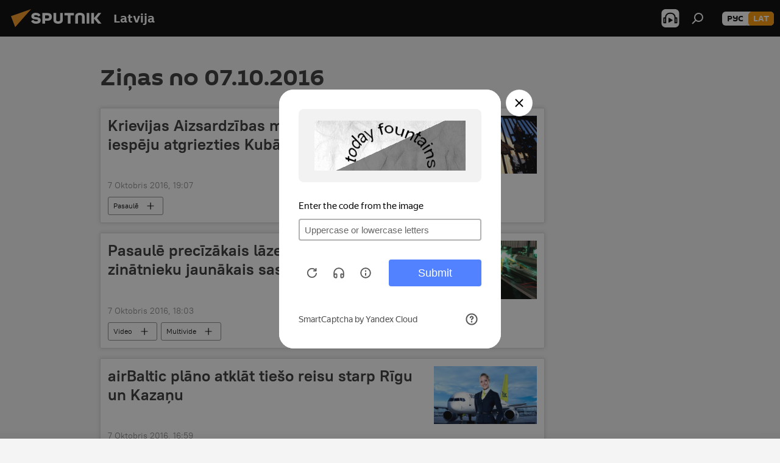

--- FILE ---
content_type: text/html; charset=utf-8
request_url: https://sputniknewslv.com/20161007/
body_size: 17851
content:
<!DOCTYPE html><html lang="lv" data-lang="lav" data-charset="" dir="ltr"><head prefix="og: http://ogp.me/ns# fb: http://ogp.me/ns/fb# article: http://ogp.me/ns/article#"><title>Ziņu un pasaules galveno notikumu arhīvs 07.10.2016 - Sputnik Latvija</title><meta name="description" content="Galveno ziņu arhīvs 07.10.2016: Krievijas Aizsardzības ministrija apsver iespēju atgriezties Kubā un Vjetnamā, Pasaulē precīzākais lāzers: Krievijas zinātnieku jaunākais sasniegums"><meta name="keywords" content="Ziņas no 07.10.2016, Galvenās ziņas pa 07.10.2016"><meta http-equiv="X-UA-Compatible" content="IE=edge,chrome=1"><meta http-equiv="Content-Type" content="text/html; charset=utf-8"><meta name="robots" content="index, follow, max-image-preview:large"><meta name="viewport" content="width=device-width, initial-scale=1.0, maximum-scale=1.0, user-scalable=yes"><meta name="HandheldFriendly" content="true"><meta name="MobileOptimzied" content="width"><meta name="referrer" content="always"><meta name="format-detection" content="telephone=no"><meta name="format-detection" content="address=no"><link rel="alternate" type="application/rss+xml" href="https://sputniknewslv.com/export/rss2/archive/index.xml"><link rel="canonical" href="https://sputniknewslv.com/20161007/"><link rel="preconnect" href="https://cdnq1.img.sputniknewslv.com/images/"><link rel="dns-prefetch" href="https://cdnq1.img.sputniknewslv.com/images/"><link rel="alternate" hreflang="lv" href="https://sputniknewslv.com/20161007/"><link rel="alternate" hreflang="x-default" href="https://sputniknewslv.com/20161007/"><link rel="apple-touch-icon" sizes="57x57" href="https://cdnq1.img.sputniknewslv.com/i/favicon/favicon-57x57.png"><link rel="apple-touch-icon" sizes="60x60" href="https://cdnq1.img.sputniknewslv.com/i/favicon/favicon-60x60.png"><link rel="apple-touch-icon" sizes="72x72" href="https://cdnq1.img.sputniknewslv.com/i/favicon/favicon-72x72.png"><link rel="apple-touch-icon" sizes="76x76" href="https://cdnq1.img.sputniknewslv.com/i/favicon/favicon-76x76.png"><link rel="apple-touch-icon" sizes="114x114" href="https://cdnq1.img.sputniknewslv.com/i/favicon/favicon-114x114.png"><link rel="apple-touch-icon" sizes="120x120" href="https://cdnq1.img.sputniknewslv.com/i/favicon/favicon-120x120.png"><link rel="apple-touch-icon" sizes="144x144" href="https://cdnq1.img.sputniknewslv.com/i/favicon/favicon-144x144.png"><link rel="apple-touch-icon" sizes="152x152" href="https://cdnq1.img.sputniknewslv.com/i/favicon/favicon-152x152.png"><link rel="apple-touch-icon" sizes="180x180" href="https://cdnq1.img.sputniknewslv.com/i/favicon/favicon-180x180.png"><link rel="icon" type="image/png" sizes="192x192" href="https://cdnq1.img.sputniknewslv.com/i/favicon/favicon-192x192.png"><link rel="icon" type="image/png" sizes="32x32" href="https://cdnq1.img.sputniknewslv.com/i/favicon/favicon-32x32.png"><link rel="icon" type="image/png" sizes="96x96" href="https://cdnq1.img.sputniknewslv.com/i/favicon/favicon-96x96.png"><link rel="icon" type="image/png" sizes="16x16" href="https://cdnq1.img.sputniknewslv.com/i/favicon/favicon-16x16.png"><link rel="manifest" href="/project_data/manifest.json?4"><meta name="msapplication-TileColor" content="#F4F4F4"><meta name="msapplication-TileImage" content="https://cdnq1.img.sputniknewslv.com/i/favicon/favicon-144x144.png"><meta name="theme-color" content="#F4F4F4"><link rel="shortcut icon" href="https://cdnq1.img.sputniknewslv.com/i/favicon/favicon.ico"><meta property="fb:app_id" content="1086963191372925"><meta property="fb:pages" content="1102926946451537"><meta name="analytics:lang" content="lav"><meta name="analytics:title" content="Ziņu un pasaules galveno notikumu arhīvs 07.10.2016 - Sputnik Latvija"><meta name="analytics:keyw" content=""><meta name="analytics:rubric" content=""><meta name="analytics:tags" content=""><meta name="analytics:site_domain" content="sputniknewslv.com"><meta property="og:url" content="https://sputniknewslv.com/20161007/"><meta property="og:title" content="Ziņu un galveno notikumu arhīvs par 07.10.2016"><meta property="og:description" content="Galvenās ziņas par 07.10.2016: Krievijas Aizsardzības ministrija apsver iespēju atgriezties Kubā un Vjetnamā, Pasaulē precīzākais lāzers: Krievijas zinātnieku jaunākais sasniegums"><meta property="og:type" content="website"><meta property="og:site_name" content="Sputnik Latvija"><meta property="og:locale" content="lv_LV"><meta property="og:image" content="https://cdnq1.img.sputniknewslv.com/i/logo/logo-social.png"><meta property="og:image:width" content="2072"><meta name="relap-image" content="https://cdnq1.img.sputniknewslv.com/i/logo/logo-social.png"><meta name="twitter:card" content="summary_large_image"><meta name="twitter:image" content="https://cdnq1.img.sputniknewslv.com/i/logo/logo-social.png"><meta property="fb:pages" content="1102926946451537"><link rel="preload" as="style" onload="this.onload=null;this.rel='stylesheet'" type="text/css" href="https://cdnq1.img.sputniknewslv.com/css/libs/fonts.min.css?911eb65935"><link rel="stylesheet" type="text/css" href="https://cdnq1.img.sputniknewslv.com/css/common.min.css?9149894256"><link rel="stylesheet" type="text/css" href="https://cdnq1.img.sputniknewslv.com/css/rubric.min.css?99e3d9001"><script src="https://cdnq1.img.sputniknewslv.com/min/js/dist/head.js?9c9052ef3"></script>
            
                <script type="text/javascript">
                    var _iub = _iub || [];
                    _iub.csConfiguration = {
                        "invalidateConsentWithoutLog":true,
                        "cookiePolicyInOtherWindow":true,
                        "reloadOnConsent":true,
                        "consentOnContinuedBrowsing":false,
                        "perPurposeConsent":true,
                        "purposes":"1,3,4,5",
                        "enableTcf":true,
                        "googleAdditionalConsentMode":true,
                        "lang":"ru",
                        "siteId":2350187,
                        "localConsentDomain": "lv.sputniknews.ru",
                        "floatingPreferencesButtonDisplay":false,
                        "cookiePolicyId":32396585,
                        "banner":{
                            "brandBackgroundColor":"#ff9600",
                            "brandTextColor":"#ffffff",
                            "acceptButtonDisplay":true,
                            "customizeButtonDisplay":true,
                            "acceptButtonColor":"#010000",
                            "acceptButtonCaptionColor":"#ffffff",
                            "customizeButtonColor":"#ffffff",
                            "customizeButtonCaptionColor":"#4e4e4e",
                            "rejectButtonColor":"#0073CE",
                            "rejectButtonCaptionColor":"white",
                            "closeButtonDisplay":false,
                            "position":"float-top-center",
                            "textColor":"#010000",
                            "backgroundColor":"#ff9600",
                            "explicitWithdrawal":true,
                            "acceptButtonCaption": "Принять и закрыть"
                        }
                    };
                </script>
                <script type="text/javascript" src="//cdn.iubenda.com/cs/tcf/stub-v2.js"></script>
                <script type="text/javascript" src="//cdn.iubenda.com/cs/iubenda_cs.js" charset="UTF-8" async></script>

            
        <script data-iub-purposes="1">var _paq = _paq || []; (function() {var stackDomain = window.location.hostname.split('.').reverse();var domain = stackDomain[1] + '.' + stackDomain[0];_paq.push(['setCDNMask', new RegExp('cdn(\\w+).img.'+domain)]); _paq.push(['setSiteId', 'sputnik_lv']); _paq.push(['trackPageView']); _paq.push(['enableLinkTracking']); var d=document, g=d.createElement('script'), s=d.getElementsByTagName('script')[0]; g.type='text/javascript'; g.defer=true; g.async=true; g.src='//a.sputniknews.com/js/sputnik.js'; s.parentNode.insertBefore(g,s); } )();</script><script type="text/javascript" src="https://cdnq1.img.sputniknewslv.com/min/js/libs/banners/adfx.loader.bind.js?98d724fe2"></script><script>
                (window.yaContextCb = window.yaContextCb || []).push(() => {
                    replaceOriginalAdFoxMethods();
                    window.Ya.adfoxCode.hbCallbacks = window.Ya.adfoxCode.hbCallbacks || [];
                })
            </script></head><body id="body" data-ab="a" data-emoji="0" class="site_lv m-page-archive_for_date "><div class="schema_org" itemscope="itemscope" itemtype="https://schema.org/WebSite"><meta itemprop="name" content="Sputnik Latvija"><meta itemprop="alternateName" content="Sputnik Latvija"><meta itemprop="description" content="Operatīvi un patiesi par notikumiem valstī un pasaulē"><a itemprop="url" href="https://sputniknewslv.com" title="Sputnik Latvija"> </a><meta itemprop="image" content="https://sputniknewslv.com/i/logo/logo.png"></div><div class="schema_org" itemscope="itemscope" itemtype="http://schema.org/WebPage"><a itemprop="url" href="https://sputniknewslv.com/20161007/" title="Ziņu un pasaules galveno notikumu arhīvs 07.10.2016 - Sputnik Latvija"> </a><meta itemprop="mainEntityOfPage" content="https://sputniknewslv.com/20161007/"><meta itemprop="name" content="Ziņu un pasaules galveno notikumu arhīvs 07.10.2016 - Sputnik Latvija"><meta itemprop="headline" content="Ziņu un pasaules galveno notikumu arhīvs 07.10.2016 - Sputnik Latvija"><meta itemprop="description" content="Galveno ziņu arhīvs 07.10.2016: Krievijas Aizsardzības ministrija apsver iespēju atgriezties Kubā un Vjetnamā, Pasaulē precīzākais lāzers: Krievijas zinātnieku jaunākais sasniegums"><meta itemprop="genre" content="Ziņas"><meta itemprop="keywords" content="Ziņas no 07.10.2016, Galvenās ziņas pa 07.10.2016"></div><ul class="schema_org" itemscope="itemscope" itemtype="http://schema.org/BreadcrumbList"><li itemprop="itemListElement" itemscope="itemscope" itemtype="http://schema.org/ListItem"><meta itemprop="name" content="Sputnik Latvija"><meta itemprop="position" content="1"><meta itemprop="item" content="https://sputniknewslv.com"><a itemprop="url" href="https://sputniknewslv.com" title="Sputnik Latvija"> </a></li><li itemprop="itemListElement" itemscope="itemscope" itemtype="http://schema.org/ListItem"><meta itemprop="name" content="Ziņu arhīvs"><meta itemprop="position" content="2"><meta itemprop="item" content="https://sputniknewslv.com/20161007/"><a itemprop="url" href="https://sputniknewslv.com/20161007/" title="Ziņu arhīvs"> </a></li></ul><div class="page" id="page"><div id="alerts"><script type="text/template" id="alertAfterRegisterTemplate">
                    
                        <div class="auth-alert m-hidden" id="alertAfterRegister">
                            <div class="auth-alert__text">
                                <%- data.success_title %> <br />
                                <%- data.success_email_1 %>
                                <span class="m-email"></span>
                                <%- data.success_email_2 %>
                            </div>
                            <div class="auth-alert__btn">
                                <button class="form__btn m-min m-black confirmEmail">
                                    <%- data.send %>
                                </button>
                            </div>
                        </div>
                    
                </script><script type="text/template" id="alertAfterRegisterNotifyTemplate">
                    
                        <div class="auth-alert" id="alertAfterRegisterNotify">
                            <div class="auth-alert__text">
                                <%- data.golink_1 %>
                                <span class="m-email">
                                    <%- user.mail %>
                                </span>
                                <%- data.golink_2 %>
                            </div>
                            <% if (user.registerConfirmCount <= 2 ) {%>
                                <div class="auth-alert__btn">
                                    <button class="form__btn m-min m-black confirmEmail">
                                        <%- data.send %>
                                    </button>
                                </div>
                            <% } %>
                        </div>
                    
                </script></div><div class="anchor" id="anchor"><div class="header " id="header"><div class="m-relative"><div class="container m-header"><div class="header__wrap"><div class="header__name"><div class="header__logo"><a href="/" title="Sputnik Latvija"><svg xmlns="http://www.w3.org/2000/svg" width="176" height="44" viewBox="0 0 176 44" fill="none"><path class="chunk_1" fill-rule="evenodd" clip-rule="evenodd" d="M45.8073 18.3817C45.8073 19.5397 47.1661 19.8409 49.3281 20.0417C54.1074 20.4946 56.8251 21.9539 56.8461 25.3743C56.8461 28.7457 54.2802 30.9568 48.9989 30.9568C44.773 30.9568 42.1067 29.1496 41 26.5814L44.4695 24.5688C45.3754 25.9277 46.5334 27.0343 49.4005 27.0343C51.3127 27.0343 52.319 26.4296 52.319 25.5751C52.319 24.5665 51.6139 24.2163 48.3942 23.866C43.7037 23.3617 41.3899 22.0029 41.3899 18.5824C41.3899 15.9675 43.3511 13 48.9359 13C52.9611 13 55.6274 14.8095 56.4305 17.1746L53.1105 19.1358C53.0877 19.1012 53.0646 19.0657 53.041 19.0295C52.4828 18.1733 51.6672 16.9224 48.6744 16.9224C46.914 16.9224 45.8073 17.4758 45.8073 18.3817ZM67.4834 13.3526H59.5918V30.707H64.0279V26.0794H67.4484C72.1179 26.0794 75.0948 24.319 75.0948 19.6401C75.0854 15.3138 72.6199 13.3526 67.4834 13.3526ZM67.4834 22.206H64.0186V17.226H67.4834C69.8975 17.226 70.654 18.0291 70.654 19.6891C70.6587 21.6527 69.6524 22.206 67.4834 22.206ZM88.6994 24.7206C88.6994 26.2289 87.4924 27.0857 85.3794 27.0857C83.3178 27.0857 82.1597 26.2289 82.1597 24.7206V13.3526H77.7236V25.0264C77.7236 28.6477 80.7425 30.9615 85.4704 30.9615C89.9999 30.9615 93.1168 28.8601 93.1168 25.0264V13.3526H88.6808L88.6994 24.7206ZM136.583 13.3526H132.159V30.7023H136.583V13.3526ZM156.097 13.3526L149.215 21.9235L156.45 30.707H151.066L144.276 22.4559V30.707H139.85V13.3526H144.276V21.8021L151.066 13.3526H156.097ZM95.6874 17.226H101.221V30.707H105.648V17.226H111.181V13.3526H95.6874V17.226ZM113.49 18.7342C113.49 15.2134 116.458 13 121.085 13C125.715 13 128.888 15.0616 128.902 18.7342V30.707H124.466V18.935C124.466 17.6789 123.259 16.8734 121.146 16.8734C119.094 16.8734 117.926 17.6789 117.926 18.935V30.707H113.49V18.7342Z" fill="white"></path><path class="chunk_2" d="M41 7L14.8979 36.5862L8 18.431L41 7Z" fill="#F8961D"></path></svg></a></div><div class="header__project"><span class="header__project-title">Latvija</span></div></div><div class="header__controls" data-nosnippet=""><div class="share m-header" data-id="" data-url="https://sputniknewslv.com" data-title=""></div><div class="header__menu"><span class="header__menu-item header__menu-item-radioButton" id="radioButton" data-stream="https://nfw.ria.ru/flv/audio.aspx?ID=68862011&amp;type=mp3"><svg class="svg-icon"><use xmlns:xlink="http://www.w3.org/1999/xlink" xlink:href="/i/sprites/package/inline.svg?63#radio2"></use></svg></span><span class="header__menu-item" data-modal-open="search"><svg class="svg-icon"><use xmlns:xlink="http://www.w3.org/1999/xlink" xlink:href="/i/sprites/package/inline.svg?63#search"></use></svg></span></div><div class="switcher m-double"><div class="switcher__label"><span class="switcher__title">lat</span><span class="switcher__icon"><svg class="svg-icon"><use xmlns:xlink="http://www.w3.org/1999/xlink" xlink:href="/i/sprites/package/inline.svg?63#arrowDown"></use></svg></span></div><div class="switcher__dropdown"><div translate="no" class="notranslate"><div class="switcher__list"><a href="https://lv.sputniknews.ru/" class="switcher__link"><span class="switcher__project">Sputnik Латвия</span><span class="switcher__abbr" data-abbr="рус">рус</span></a><a href="https://sputniknewslv.com/" class="switcher__link m-selected"><span class="switcher__project">Sputnik Latvija</span><span class="switcher__abbr" data-abbr="lat">lat</span><i class="switcher__accept"><svg class="svg-icon"><use xmlns:xlink="http://www.w3.org/1999/xlink" xlink:href="/i/sprites/package/inline.svg?63#ok"></use></svg></i></a></div></div></div></div></div></div></div></div></div></div><script>var GLOBAL = GLOBAL || {}; GLOBAL.translate = {}; GLOBAL.rtl = 0; GLOBAL.lang = "lav"; GLOBAL.design = "lv"; GLOBAL.charset = ""; GLOBAL.project = "sputnik_lv"; GLOBAL.htmlCache = 1; GLOBAL.translate.search = {}; GLOBAL.translate.search.notFound = "Nav atrasts"; GLOBAL.translate.search.stringLenght = "Meklēšanai ievadiet vairāk burtu"; GLOBAL.www = "https://sputniknewslv.com"; GLOBAL.seo = {}; GLOBAL.seo.title = ""; GLOBAL.seo.keywords = ""; GLOBAL.seo.description = ""; GLOBAL.sock = {}; GLOBAL.sock.server = "https://cm.sputniknews.com/chat"; GLOBAL.sock.lang = "lav"; GLOBAL.sock.project = "sputnik_lv"; GLOBAL.social = {}; GLOBAL.social.fbID = "1086963191372925"; GLOBAL.share = [ { name: 'twitter', mobile: false },{ name: 'odnoklassniki', mobile: false },{ name: 'whatsapp', mobile: false },{ name: 'messenger', mobile: true },{ name: 'viber', mobile: true } ]; GLOBAL.csrf_token = ''; GLOBAL.search = {}; GLOBAL.auth = {}; GLOBAL.auth.status = 'error'; GLOBAL.auth.provider = ''; GLOBAL.auth.twitter = '/id/twitter/request/'; GLOBAL.auth.facebook = '/id/facebook/request/'; GLOBAL.auth.vkontakte = '/id/vkontakte/request/'; GLOBAL.auth.google = '/id/google/request/'; GLOBAL.auth.ok = '/id/ok/request/'; GLOBAL.auth.apple = '/id/apple/request/'; GLOBAL.auth.moderator = ''; GLOBAL.user = {}; GLOBAL.user.id = ""; GLOBAL.user.emailActive = ""; GLOBAL.user.registerConfirmCount = 0; GLOBAL.chat = GLOBAL.chat || {}; GLOBAL.chat.show = !!1; GLOBAL.locale = {"convertDate":{"yesterday":"Vakar","hours":{"nominative":"%{s} \u043c\u0438\u043d\u0443\u0442\u0443 \u043d\u0430\u0437\u0430\u0434","genitive":"%{s} \u043c\u0438\u043d\u0443\u0442\u044b \u043d\u0430\u0437\u0430\u0434"},"minutes":{"nominative":"%{s} \u0447\u0430\u0441 \u043d\u0430\u0437\u0430\u0434","genitive":"%{s} \u0447\u0430\u0441\u0430 \u043d\u0430\u0437\u0430\u0434"}},"js_templates":{"unread":"Neizlas\u012btie","you":"J\u016bs","author":"autors","report":"S\u016bdz\u0113ties","reply":"Atbild\u0113t","block":"Blo\u0137\u0113t","remove":"Dz\u0113st","closeall":"Aizv\u0113rt visu","notifications":"Pazi\u0146ojumi","disable_twelve":"Atsl\u0113gt uz 12 stund\u0101m","new_message":"Jauna inform\u0101cija no https:\/\/sputniknewslv.com","acc_block":"Vietnes administrators blo\u0137\u0113jis J\u016bsu kontu","acc_unblock":[],"you_subscribe_1":"J\u016bs pieteic\u0101ties t\u0113mai ","you_subscribe_2":". Savus abonementus j\u016bs varat kontrol\u0113t sav\u0101 kabinet\u0101","you_received_warning_1":"J\u016bs sa\u0146\u0113m\u0101t ","you_received_warning_2":"-\u0435 br\u012bdin\u0101jumu. Izturieties ar cie\u0146u pret citiem dal\u012bbniekiem un nep\u0101rk\u0101piet koment\u0113\u0161anas noteikumus. P\u0113c tre\u0161\u0101 br\u012bdin\u0101juma j\u016bs tiksiet blo\u0137\u0113ts uz 12 stund\u0101m.","block_time":"Blo\u0137\u0113\u0161anas termi\u0146\u0161: ","hours":" stundas","forever":"uz visiem laikiem","feedback":"Sazin\u0101ties","my_subscriptions":"Mani abonementi","rules":"Materi\u0101lu koment\u0113\u0161anas noteikumi","chat":"T\u0113rz\u0113tava: ","chat_new_messages":"Jauni pazi\u0146ojumi t\u0113rz\u0113tav\u0101","chat_moder_remove_1":"J\u016bsu pazi\u0146ojumu ","chat_moder_remove_2":" nodz\u0113sis administrators ","chat_close_time_1":"T\u0113rz\u0113tav\u0101 neviens nav rakst\u012bjis vair\u0101k nek\u0101 12 stundas, t\u0101 tiks sl\u0113gta p\u0113c ","chat_close_time_2":" stund\u0101m","chat_new_emoji_1":" jaunas reakcijas p\u0113c j\u016bsu pazi\u0146ojuma ","chat_new_emoji_2":[" "],"chat_message_reply_1":"Uz j\u016bsu koment\u0101ru ","chat_message_reply_2":" atbild\u0113jis lietot\u0101js","emoji_1":"Pat\u012bk","emoji_2":"Ha-ha","emoji_3":"P\u0101rsteidzo\u0161i","emoji_4":"Skumji","emoji_5":"Kaitino\u0161i","emoji_6":"Nepat\u012bk","site_subscribe_podcast":{"success":"Paldies, j\u016bs esat abon\u0113jis bi\u013cetenu! Sav\u0101 person\u012bgaj\u0101 kabinet\u0101 j\u016bs varat regul\u0113t iestat\u012bjumus vai atcelt abonementu","subscribed":"J\u016bs jau esat abon\u0113jis \u0161o bi\u013cetenu","error":"Notikusi neparedz\u0113ta k\u013c\u016bme. L\u016bdzu, pam\u0113\u0123iniet v\u0113lreiz v\u0113l\u0101k"}},"smartcaptcha":{"site_key":"ysc1_Zf0zfLRI3tRHYHJpbX6EjjBcG1AhG9LV0dmZQfJu8ba04c1b"}}; GLOBAL = {...GLOBAL, ...{"subscribe":{"@attributes":{"ratio":"0.2"},"email":"Ievadiet e-pasta adresi","button":"Pieteikties","send":"Paldies, jums nos\u016bt\u012bta v\u0113stule ar saiti abonementa apstiprin\u0101\u0161anai","subscribe":"Paldies, j\u016bs esat abon\u0113jis bi\u013cetenu! Sav\u0101 person\u012bgaj\u0101 kabinet\u0101 j\u016bs varat regul\u0113t iestat\u012bjumus vai atcelt abonementu","confirm":"J\u016bs jau esat abon\u0113jis \u0161o bi\u013cetenu","registration":{"@attributes":{"button":"Re\u0123istr\u0113ties","ratio":"0.1"}},"social":{"@attributes":{"count":"3","ratio":"0.7"},"comment":[],"item":[{"@attributes":{"type":"ok","title":"odnoklassniki","url":"https:\/\/ok.ru\/group\/54054478545018","ratio":""}},{"@attributes":{"type":"tg","title":"telegram","url":"https:\/\/t.me\/sputniklive","ratio":""}}]}}}}; GLOBAL.js = {}; GLOBAL.js.videoplayer = "https://cdnq1.img.sputniknewslv.com/min/js/dist/videoplayer.js?9651130d6"; GLOBAL.userpic = "/userpic/"; GLOBAL.gmt = ""; GLOBAL.tz = "+0200"; GLOBAL.projectList = [ { title: 'Starptautiskais', country: [ { title: 'Angļu', url: 'https://sputnikglobe.com', flag: 'flags-INT', lang: 'International', lang2: 'English' }, ] }, { title: 'Tuvie Austrumi', country: [ { title: 'Arābu', url: 'https://sarabic.ae/', flag: 'flags-INT', lang: 'Sputnik عربي', lang2: 'Arabic' }, { title: 'Turku', url: 'https://anlatilaninotesi.com.tr/', flag: 'flags-TUR', lang: 'Türkiye', lang2: 'Türkçe' }, { title: 'Farsi', url: 'https://spnfa.ir/', flag: 'flags-INT', lang: 'Sputnik ایران', lang2: 'Persian' }, { title: 'Dari', url: 'https://sputnik.af/', flag: 'flags-INT', lang: 'Sputnik افغانستان', lang2: 'Dari' }, ] }, { title: 'Латинская Америка', country: [ { title: 'Spāņu', url: 'https://noticiaslatam.lat/', flag: 'flags-INT', lang: 'Mundo', lang2: 'Español' }, { title: 'Portugāļu', url: 'https://noticiabrasil.net.br/', flag: 'flags-BRA', lang: 'Brasil', lang2: 'Português' }, ] }, { title: '', country: [ { title: 'Хинди', url: 'https://hindi.sputniknews.in', flag: 'flags-IND', lang: 'भारत', lang2: 'हिंदी' }, { title: 'Angļu', url: 'https://sputniknews.in', flag: 'flags-IND', lang: 'India', lang2: 'English' }, ] }, { title: 'Austrumu un Dienvidaustrumu Āzija', country: [ { title: 'Vjetnamiešu', url: 'https://kevesko.vn/', flag: 'flags-VNM', lang: 'Việt Nam', lang2: 'Tiếng Việt' }, { title: 'Japāņu', url: 'https://sputniknews.jp/', flag: 'flags-JPN', lang: '日本', lang2: '日本語' }, { title: 'Ķīniešu', url: 'https://sputniknews.cn/', flag: 'flags-CHN', lang: '中国', lang2: '中文' }, ] }, { title: 'Centrālā Āzija', country: [ { title: 'Kazahu', url: 'https://sputnik.kz/', flag: 'flags-KAZ', lang: 'Қазақстан', lang2: 'Қазақ тілі' }, { title: 'Kirkīzu', url: 'https://sputnik.kg/', flag: 'flags-KGZ', lang: 'Кыргызстан', lang2: 'Кыргызча' }, { title: 'Uzbeku', url: 'https://oz.sputniknews.uz/', flag: 'flags-UZB', lang: 'Oʻzbekiston', lang2: 'Ўзбекча' }, { title: 'Tadžiku', url: 'https://sputnik.tj/', flag: 'flags-TJK', lang: 'Тоҷикистон', lang2: 'Тоҷикӣ' }, ] }, { title: 'Африка', country: [ { title: 'Franču', url: 'https://fr.sputniknews.africa/', flag: 'flags-INT', lang: 'Afrique', lang2: 'Français' }, { title: 'Angļu', url: 'https://en.sputniknews.africa', flag: 'flags-INT', lang: 'Africa', lang2: 'English' }, ] }, { title: 'Aizkaukāzs', country: [ { title: 'Armēņu', url: 'https://arm.sputniknews.ru/', flag: 'flags-ARM', lang: 'Արմենիա', lang2: 'Հայերեն' }, { title: 'Abhāzu', url: 'https://sputnik-abkhazia.info/', flag: 'flags-ABH', lang: 'Аҧсны', lang2: 'Аҧсышәала' }, { title: 'Osetīņu', url: 'https://sputnik-ossetia.com/', flag: 'flags-OST', lang: 'Хуссар Ирыстон', lang2: 'Иронау' }, { title: 'Gruzīnu', url: 'https://sputnik-georgia.com/', flag: 'flags-GEO', lang: 'საქართველო', lang2: 'ქართული' }, { title: 'Azerbaidžāņu', url: 'https://sputnik.az/', flag: 'flags-AZE', lang: 'Azərbaycan', lang2: 'Аzərbaycanca' }, ] }, { title: 'Eiropa', country: [ { title: 'Serbu', url: 'https://sputnikportal.rs/', flag: 'flags-SRB', lang: 'Србиjа', lang2: 'Српски' }, { title: 'Русский', url: 'https://lv.sputniknews.ru/', flag: 'flags-LVA', lang: 'Latvija', lang2: 'Русский' }, { title: 'Русский', url: 'https://lt.sputniknews.ru/', flag: 'flags-LTU', lang: 'Lietuva', lang2: 'Русский' }, { title: 'Moldāvu', url: 'https://md.sputniknews.com/', flag: 'flags-MDA', lang: 'Moldova', lang2: 'Moldovenească' }, { title: 'Baltkrievu', url: 'https://bel.sputnik.by/', flag: 'flags-BLR', lang: 'Беларусь', lang2: 'Беларускi' } ] }, ];</script><div class="wrapper"><div class="container m-content"><div class="layout"><div class="content"><div class="caption"><div class="rubric__header"><h1 class="title">Ziņas no 07.10.2016</h1></div></div><div class="list list-tag" itemscope="" itemtype="http://schema.org/ItemList" data-tags="1"><div class="list__item  " data-tags="1"><span class="schema_org" itemprop="itemListElement" itemscope="" itemtype="http://schema.org/ListItem"><meta itemprop="position" content="1"><a itemprop="url" href="https://sputniknewslv.com/20161007/Krievija-militaras-bazes-Kuba-Vjetnama-2929896.html" title="Krievijas Aizsardzības ministrija apsver iespēju atgriezties Kubā un Vjetnamā"> </a><meta itemprop="name" content="Krievijas Aizsardzības ministrija apsver iespēju atgriezties Kubā un Vjetnamā"></span><div class="list__content"><a href="/20161007/Krievija-militaras-bazes-Kuba-Vjetnama-2929896.html" class="list__title" title="Krievijas Aizsardzības ministrija apsver iespēju atgriezties Kubā un Vjetnamā">Krievijas Aizsardzības ministrija apsver iespēju atgriezties Kubā un Vjetnamā</a><div class="list__image"><a href="/20161007/Krievija-militaras-bazes-Kuba-Vjetnama-2929896.html" title="Krievijas Aizsardzības ministrija apsver iespēju atgriezties Kubā un Vjetnamā"><picture><source media="(min-width: 480px)" media-type="s405x229" srcset="https://cdnq1.img.sputniknewslv.com/img/81/72/817281_0:84:3072:1821_436x0_80_0_0_f7161e6d16f275a6a3764026aa33cadc.jpg.webp"></source><source media="(min-width: 375px)" media-type="s700x440" srcset="https://cdnq1.img.sputniknewslv.com/img/81/72/817281_0:0:3072:1930_186x0_80_0_0_8bc3fb8b634ea2d390e7abe5d29c5616.jpg.webp"></source><source media="(min-width: 0px)" media-type="s400x440" srcset="https://cdnq1.img.sputniknewslv.com/img/81/72/817281_620:0:2481:2047_140x0_80_0_0_e3dd7ec566c57d606fae79817fe33471.jpg.webp"></source><img media-type="s405x229" data-source-sid="rian_photo" alt="Krievijas Aizsardzības ministrija. Foto no arhīva - Sputnik Latvija" title="Krievijas Aizsardzības ministrija. Foto no arhīva" class="responsive_img m-list-img" src="https://cdnq1.img.sputniknewslv.com/img/81/72/817281_0:84:3072:1821_600x0_80_0_0_8d877bd599c00cd3077cc21e1ebc7d7c.jpg.webp" data-responsive480="https://cdnq1.img.sputniknewslv.com/img/81/72/817281_0:84:3072:1821_436x0_80_0_0_f7161e6d16f275a6a3764026aa33cadc.jpg.webp" data-responsive375="https://cdnq1.img.sputniknewslv.com/img/81/72/817281_0:0:3072:1930_186x0_80_0_0_8bc3fb8b634ea2d390e7abe5d29c5616.jpg.webp" data-responsive0="https://cdnq1.img.sputniknewslv.com/img/81/72/817281_620:0:2481:2047_140x0_80_0_0_e3dd7ec566c57d606fae79817fe33471.jpg.webp"></picture></a></div></div><div class="list__info"><div class="list__date " data-unixtime="1475856420"><span class="date">7 Oktobris 2016, 19:07</span></div></div><div class="list__controls" data-tags="1"><ul class="tags m-line"><li class="tag  " data-sid="world" data-type="tag"><a href="/world/" class="tag__text" title="Pasaulē">Pasaulē</a><span class="tag__icon"><svg class="svg-icon"><use xmlns:xlink="http://www.w3.org/1999/xlink" xlink:href="/i/sprites/package/inline.svg?63#plus"></use></svg></span></li></ul><div class="list__tags-more">Vēl <span>3</span></div></div></div><div class="list__item  " data-tags="1"><span class="schema_org" itemprop="itemListElement" itemscope="" itemtype="http://schema.org/ListItem"><meta itemprop="position" content="2"><a itemprop="url" href="https://sputniknewslv.com/20161007/Krievijas-zinatne-sasniegums-lazers-stroncija-tvaiki-2929849.html" title="Pasaulē precīzākais lāzers: Krievijas zinātnieku jaunākais sasniegums"> </a><meta itemprop="name" content="Pasaulē precīzākais lāzers: Krievijas zinātnieku jaunākais sasniegums"></span><div class="list__content"><a href="/20161007/Krievijas-zinatne-sasniegums-lazers-stroncija-tvaiki-2929849.html" class="list__title" title="Pasaulē precīzākais lāzers: Krievijas zinātnieku jaunākais sasniegums">Pasaulē precīzākais lāzers: Krievijas zinātnieku jaunākais sasniegums</a><div class="list__image"><a href="/20161007/Krievijas-zinatne-sasniegums-lazers-stroncija-tvaiki-2929849.html" title="Pasaulē precīzākais lāzers: Krievijas zinātnieku jaunākais sasniegums"><picture><source media="(min-width: 480px)" media-type="s405x229" srcset="https://cdnq1.img.sputniknewslv.com/img/291/91/2919114_3:0:1276:720_436x0_80_0_0_2ed9714aa96f1e3b514c8f2b922879fc.jpg.webp"></source><source media="(min-width: 375px)" media-type="s700x440" srcset="https://cdnq1.img.sputniknewslv.com/img/291/91/2919114_67:0:1212:720_186x0_80_0_0_e4e42874e9ab1dd0c93a285a4394e847.jpg.webp"></source><source media="(min-width: 0px)" media-type="s400x440" srcset="https://cdnq1.img.sputniknewslv.com/img/291/91/2919114_312:0:967:720_140x0_80_0_0_a65ef2b1920d590bbe957f04eee1624d.jpg.webp"></source><img media-type="s405x229" data-source-sid="ruptly" alt="Pasaulē precīzāks lāzers: Krievijas zinātnieku jaunākais sasniegums - Sputnik Latvija" title="Pasaulē precīzāks lāzers: Krievijas zinātnieku jaunākais sasniegums" class="responsive_img m-list-img" src="https://cdnq1.img.sputniknewslv.com/img/291/91/2919114_3:0:1276:720_600x0_80_0_0_daf19c5d3685ba5bbca58ec16298e526.jpg.webp" data-responsive480="https://cdnq1.img.sputniknewslv.com/img/291/91/2919114_3:0:1276:720_436x0_80_0_0_2ed9714aa96f1e3b514c8f2b922879fc.jpg.webp" data-responsive375="https://cdnq1.img.sputniknewslv.com/img/291/91/2919114_67:0:1212:720_186x0_80_0_0_e4e42874e9ab1dd0c93a285a4394e847.jpg.webp" data-responsive0="https://cdnq1.img.sputniknewslv.com/img/291/91/2919114_312:0:967:720_140x0_80_0_0_a65ef2b1920d590bbe957f04eee1624d.jpg.webp"></picture><span class="list__image-holder"><span class="list__image-icon"><svg class="svg-icon"><use xmlns:xlink="http://www.w3.org/1999/xlink" xlink:href="/i/sprites/package/inline.svg?63#videoFill"></use></svg></span><i>1:17</i></span></a></div></div><div class="list__info"><div class="list__date " data-unixtime="1475852580"><span class="date">7 Oktobris 2016, 18:03</span></div></div><div class="list__controls" data-tags="1"><ul class="tags m-line"><li class="tag  " data-sid="video" data-type="supertag"><a href="/video/" class="tag__text" title="Video">Video</a><span class="tag__icon"><svg class="svg-icon"><use xmlns:xlink="http://www.w3.org/1999/xlink" xlink:href="/i/sprites/package/inline.svg?63#plus"></use></svg></span></li><li class="tag  " data-sid="multimedia" data-type="tag"><a href="/multimedia/" class="tag__text" title="Multivide">Multivide</a><span class="tag__icon"><svg class="svg-icon"><use xmlns:xlink="http://www.w3.org/1999/xlink" xlink:href="/i/sprites/package/inline.svg?63#plus"></use></svg></span></li></ul><div class="list__tags-more">Vēl <span>3</span></div></div></div><div class="list__item  " data-tags="1"><span class="schema_org" itemprop="itemListElement" itemscope="" itemtype="http://schema.org/ListItem"><meta itemprop="position" content="3"><a itemprop="url" href="https://sputniknewslv.com/20161007/airBaltic-vienosanas-tiesais-reiss-Riga-Kazana-2929779.html" title="airBaltic plāno atklāt tiešo reisu starp Rīgu un Kazaņu"> </a><meta itemprop="name" content="airBaltic plāno atklāt tiešo reisu starp Rīgu un Kazaņu"></span><div class="list__content"><a href="/20161007/airBaltic-vienosanas-tiesais-reiss-Riga-Kazana-2929779.html" class="list__title" title="airBaltic plāno atklāt tiešo reisu starp Rīgu un Kazaņu">airBaltic plāno atklāt tiešo reisu starp Rīgu un Kazaņu</a><div class="list__image"><a href="/20161007/airBaltic-vienosanas-tiesais-reiss-Riga-Kazana-2929779.html" title="airBaltic plāno atklāt tiešo reisu starp Rīgu un Kazaņu"><picture><source media="(min-width: 480px)" media-type="s405x229" srcset="https://cdnq1.img.sputniknewslv.com/img/286/77/2867775_0:23:1038:610_436x0_80_0_0_1be07c6835581b0152a17180f9e6eb81.jpg.webp"></source><source media="(min-width: 375px)" media-type="s700x440" srcset="https://cdnq1.img.sputniknewslv.com/img/286/77/2867775_0:0:1038:652_186x0_80_0_0_ab18b15efbde431315218ebf3394c688.jpg.webp"></source><source media="(min-width: 0px)" media-type="s400x440" srcset="https://cdnq1.img.sputniknewslv.com/img/286/77/2867775_179:0:843:729_140x0_80_0_0_3c9d82b149b0576d2301f828c400441c.jpg.webp"></source><img media-type="s405x229" data-source-sid="" alt="airBaltic kompānijas stjuarte. Foto no arhīva - Sputnik Latvija" title="airBaltic kompānijas stjuarte. Foto no arhīva" class="responsive_img m-list-img" src="https://cdnq1.img.sputniknewslv.com/img/286/77/2867775_0:23:1038:610_600x0_80_0_0_1c0d8e02a225330ae51a5d4b387d2d35.jpg.webp" data-responsive480="https://cdnq1.img.sputniknewslv.com/img/286/77/2867775_0:23:1038:610_436x0_80_0_0_1be07c6835581b0152a17180f9e6eb81.jpg.webp" data-responsive375="https://cdnq1.img.sputniknewslv.com/img/286/77/2867775_0:0:1038:652_186x0_80_0_0_ab18b15efbde431315218ebf3394c688.jpg.webp" data-responsive0="https://cdnq1.img.sputniknewslv.com/img/286/77/2867775_179:0:843:729_140x0_80_0_0_3c9d82b149b0576d2301f828c400441c.jpg.webp"></picture></a></div></div><div class="list__info"><div class="list__date " data-unixtime="1475848740"><span class="date">7 Oktobris 2016, 16:59</span></div></div><div class="list__controls" data-tags="1"><ul class="tags m-line"><li class="tag  " data-sid="Latvia" data-type="tag"><a href="/Latvia/" class="tag__text" title="Latvijā">Latvijā</a><span class="tag__icon"><svg class="svg-icon"><use xmlns:xlink="http://www.w3.org/1999/xlink" xlink:href="/i/sprites/package/inline.svg?63#plus"></use></svg></span></li></ul><div class="list__tags-more">Vēl <span>3</span></div></div></div><div class="list__item  " data-tags="1"><span class="schema_org" itemprop="itemListElement" itemscope="" itemtype="http://schema.org/ListItem"><meta itemprop="position" content="4"><a itemprop="url" href="https://sputniknewslv.com/20161007/ASV-atbilde-Krievijas-S300-izvietosana-Sirija-2928128.html" title="ASV atbildēja uz Krievijas S -300 izvietošanu Sīrijā"> </a><meta itemprop="name" content="ASV atbildēja uz Krievijas S -300 izvietošanu Sīrijā"></span><div class="list__content"><a href="/20161007/ASV-atbilde-Krievijas-S300-izvietosana-Sirija-2928128.html" class="list__title" title="ASV atbildēja uz Krievijas S -300 izvietošanu Sīrijā">ASV atbildēja uz Krievijas S -300 izvietošanu Sīrijā</a><div class="list__image"><a href="/20161007/ASV-atbilde-Krievijas-S300-izvietosana-Sirija-2928128.html" title="ASV atbildēja uz Krievijas S -300 izvietošanu Sīrijā"><picture><source media="(min-width: 480px)" media-type="s405x229" srcset="https://cdnq1.img.sputniknewslv.com/img/292/48/2924825_0:165:3072:1902_436x0_80_0_0_c67061bee39287e0e58f3d006e3feca6.jpg.webp"></source><source media="(min-width: 375px)" media-type="s700x440" srcset="https://cdnq1.img.sputniknewslv.com/img/292/48/2924825_0:68:3072:1999_186x0_80_0_0_c7fb71e5ab337fa5e08d6de4a16177b8.jpg.webp"></source><source media="(min-width: 0px)" media-type="s400x440" srcset="https://cdnq1.img.sputniknewslv.com/img/292/48/2924825_1181:0:3042:2048_140x0_80_0_0_5afde1603c691755c28e439175dc1862.jpg.webp"></source><img media-type="s405x229" data-source-sid="rian_photo" alt="Krievijas zenīta rakešu sistēma S -300. Foto no arhīva - Sputnik Latvija" title="Krievijas zenīta rakešu sistēma S -300. Foto no arhīva" class="responsive_img m-list-img" src="https://cdnq1.img.sputniknewslv.com/img/292/48/2924825_0:165:3072:1902_600x0_80_0_0_7fc8850012defd4b4de6b8ac4fd6c7f7.jpg.webp" data-responsive480="https://cdnq1.img.sputniknewslv.com/img/292/48/2924825_0:165:3072:1902_436x0_80_0_0_c67061bee39287e0e58f3d006e3feca6.jpg.webp" data-responsive375="https://cdnq1.img.sputniknewslv.com/img/292/48/2924825_0:68:3072:1999_186x0_80_0_0_c7fb71e5ab337fa5e08d6de4a16177b8.jpg.webp" data-responsive0="https://cdnq1.img.sputniknewslv.com/img/292/48/2924825_1181:0:3042:2048_140x0_80_0_0_5afde1603c691755c28e439175dc1862.jpg.webp"></picture></a></div></div><div class="list__info"><div class="list__date " data-unixtime="1475844360"><span class="date">7 Oktobris 2016, 15:46</span></div></div><div class="list__controls" data-tags="1"><ul class="tags m-line"><li class="tag  " data-sid="world" data-type="tag"><a href="/world/" class="tag__text" title="Pasaulē">Pasaulē</a><span class="tag__icon"><svg class="svg-icon"><use xmlns:xlink="http://www.w3.org/1999/xlink" xlink:href="/i/sprites/package/inline.svg?63#plus"></use></svg></span></li></ul><div class="list__tags-more">Vēl <span>3</span></div></div></div><div class="list__item  " data-tags="1"><span class="schema_org" itemprop="itemListElement" itemscope="" itemtype="http://schema.org/ListItem"><meta itemprop="position" content="5"><a itemprop="url" href="https://sputniknewslv.com/20161007/Martas-balle-foto-labdariba-2927716.html" title="Imperatora balle Rīgā: skats no iekšpuses"> </a><meta itemprop="name" content="Imperatora balle Rīgā: skats no iekšpuses"></span><div class="list__content"><a href="/20161007/Martas-balle-foto-labdariba-2927716.html" class="list__title" title="Imperatora balle Rīgā: skats no iekšpuses">Imperatora balle Rīgā: skats no iekšpuses</a><div class="list__image"><a href="/20161007/Martas-balle-foto-labdariba-2927716.html" title="Imperatora balle Rīgā: skats no iekšpuses"><picture><source media="(min-width: 480px)" media-type="s405x229" srcset="https://cdnq1.img.sputniknewslv.com/img/291/19/2911948_0:295:934:824_436x0_80_0_0_4a3267cea42b08ea4b47e4f2b119d24e.jpg.webp"></source><source media="(min-width: 375px)" media-type="s700x440" srcset="https://cdnq1.img.sputniknewslv.com/img/291/19/2911948_0:266:934:853_186x0_80_0_0_e16b55032d90424298c3ad677cce1008.jpg.webp"></source><source media="(min-width: 0px)" media-type="s400x440" srcset="https://cdnq1.img.sputniknewslv.com/img/291/19/2911948_0:46:934:1073_140x0_80_0_0_51c37079049dca4336c2345e3aac0a95.jpg.webp"></source><img media-type="s405x229" data-source-sid="" alt="Labdarības Martas Balle Rīgā - Sputnik Latvija" title="Labdarības Martas Balle Rīgā" class="responsive_img m-list-img" src="https://cdnq1.img.sputniknewslv.com/img/291/19/2911948_0:295:934:824_600x0_80_0_0_45ce48a4434cad0970a0ec494926ea78.jpg.webp" data-responsive480="https://cdnq1.img.sputniknewslv.com/img/291/19/2911948_0:295:934:824_436x0_80_0_0_4a3267cea42b08ea4b47e4f2b119d24e.jpg.webp" data-responsive375="https://cdnq1.img.sputniknewslv.com/img/291/19/2911948_0:266:934:853_186x0_80_0_0_e16b55032d90424298c3ad677cce1008.jpg.webp" data-responsive0="https://cdnq1.img.sputniknewslv.com/img/291/19/2911948_0:46:934:1073_140x0_80_0_0_51c37079049dca4336c2345e3aac0a95.jpg.webp"></picture><span class="list__image-holder"><span class="list__image-icon"><svg class="svg-icon"><use xmlns:xlink="http://www.w3.org/1999/xlink" xlink:href="/i/sprites/package/inline.svg?63#photoFill"></use></svg></span><i>21</i></span></a></div></div><div class="list__info"><div class="list__date " data-unixtime="1475841180"><span class="date">7 Oktobris 2016, 14:53</span></div></div><div class="list__controls" data-tags="1"><ul class="tags m-line"><li class="tag  " data-sid="multimedia" data-type="tag"><a href="/multimedia/" class="tag__text" title="Multivide">Multivide</a><span class="tag__icon"><svg class="svg-icon"><use xmlns:xlink="http://www.w3.org/1999/xlink" xlink:href="/i/sprites/package/inline.svg?63#plus"></use></svg></span></li><li class="tag  " data-sid="photo" data-type="supertag"><a href="/photo/" class="tag__text" title="Foto">Foto</a><span class="tag__icon"><svg class="svg-icon"><use xmlns:xlink="http://www.w3.org/1999/xlink" xlink:href="/i/sprites/package/inline.svg?63#plus"></use></svg></span></li><li class="tag  " data-sid="Latvia" data-type="tag"><a href="/Latvia/" class="tag__text" title="Latvijā">Latvijā</a><span class="tag__icon"><svg class="svg-icon"><use xmlns:xlink="http://www.w3.org/1999/xlink" xlink:href="/i/sprites/package/inline.svg?63#plus"></use></svg></span></li></ul><div class="list__tags-more">Vēl <span>3</span></div></div></div><div class="list__item  " data-tags="1"><span class="schema_org" itemprop="itemListElement" itemscope="" itemtype="http://schema.org/ListItem"><meta itemprop="position" content="6"><a itemprop="url" href="https://sputniknewslv.com/20161007/Sputnik-Igaunija-varda-brivibas-parkapsana-2926963.html" title="Sputnik iestājas par vārda brīvību Igaunijā"> </a><meta itemprop="name" content="Sputnik iestājas par vārda brīvību Igaunijā"></span><div class="list__content"><a href="/20161007/Sputnik-Igaunija-varda-brivibas-parkapsana-2926963.html" class="list__title" title="Sputnik iestājas par vārda brīvību Igaunijā">Sputnik iestājas par vārda brīvību Igaunijā</a><div class="list__image"><a href="/20161007/Sputnik-Igaunija-varda-brivibas-parkapsana-2926963.html" title="Sputnik iestājas par vārda brīvību Igaunijā"><picture><source media="(min-width: 480px)" media-type="s405x229" srcset="https://cdnq1.img.sputniknewslv.com/img/292/49/2924926_0:37:2000:1167_436x0_80_0_0_313a4a49e03b45e09aa74c6145632f25.jpg.webp"></source><source media="(min-width: 375px)" media-type="s700x440" srcset="https://cdnq1.img.sputniknewslv.com/img/292/49/2924926_160:145:1802:1175_186x0_80_0_0_d42a1d68cefc845a776551b1bd41e77a.jpg.webp"></source><source media="(min-width: 0px)" media-type="s400x440" srcset="https://cdnq1.img.sputniknewslv.com/img/292/49/2924926_392:112:1437:1262_140x0_80_0_0_a37b8f1dff0e4a034169087160523eec.jpg.webp"></source><img media-type="s405x229" data-source-sid="vadim_antsupov" alt="Sputnik Igaunija zīmols - Sputnik Latvija" title="Sputnik Igaunija zīmols" class="responsive_img m-list-img" src="https://cdnq1.img.sputniknewslv.com/img/292/49/2924926_0:37:2000:1167_600x0_80_0_0_72a5ea041c9a300dd31f8984f047fbaa.jpg.webp" data-responsive480="https://cdnq1.img.sputniknewslv.com/img/292/49/2924926_0:37:2000:1167_436x0_80_0_0_313a4a49e03b45e09aa74c6145632f25.jpg.webp" data-responsive375="https://cdnq1.img.sputniknewslv.com/img/292/49/2924926_160:145:1802:1175_186x0_80_0_0_d42a1d68cefc845a776551b1bd41e77a.jpg.webp" data-responsive0="https://cdnq1.img.sputniknewslv.com/img/292/49/2924926_392:112:1437:1262_140x0_80_0_0_a37b8f1dff0e4a034169087160523eec.jpg.webp"></picture></a></div></div><div class="list__info"><div class="list__date " data-unixtime="1475837340"><span class="date">7 Oktobris 2016, 13:49</span></div></div></div><div class="list__item  " data-tags="1"><span class="schema_org" itemprop="itemListElement" itemscope="" itemtype="http://schema.org/ListItem"><meta itemprop="position" content="7"><a itemprop="url" href="https://sputniknewslv.com/20161007/Vacija-Krievija-ievest-sankcijas-Sirijas-del-2926354.html" title="Vācija grib ieviest sankcijas pret Krieviju Sīrijas dēļ"> </a><meta itemprop="name" content="Vācija grib ieviest sankcijas pret Krieviju Sīrijas dēļ"></span><div class="list__content"><a href="/20161007/Vacija-Krievija-ievest-sankcijas-Sirijas-del-2926354.html" class="list__title" title="Vācija grib ieviest sankcijas pret Krieviju Sīrijas dēļ">Vācija grib ieviest sankcijas pret Krieviju Sīrijas dēļ</a><div class="list__image"><a href="/20161007/Vacija-Krievija-ievest-sankcijas-Sirijas-del-2926354.html" title="Vācija grib ieviest sankcijas pret Krieviju Sīrijas dēļ"><picture><source media="(min-width: 480px)" media-type="ar16x9" srcset="https://cdnq1.img.sputniknewslv.com/img/190/86/1908630_0:198:2100:1379_436x0_80_0_0_b8f22724dbede75cfeba24dc1fc3908b.jpg.webp"></source><source media="(min-width: 375px)" media-type="ar4x3" srcset="https://cdnq1.img.sputniknewslv.com/img/190/86/1908630_0:0:2100:1575_186x0_80_0_0_75d10f6f139151f9486fb9ffe0aaf22b.jpg.webp"></source><source media="(min-width: 0px)" media-type="ar1x1" srcset="https://cdnq1.img.sputniknewslv.com/img/190/86/1908630_263:0:1838:1575_140x0_80_0_0_3e839e64510a49f4e37f15de9ee52eba.jpg.webp"></source><img media-type="ar16x9" data-source-sid="rian_photo" alt="Bundestāga ēka. Foto no arhīva - Sputnik Latvija" title="Bundestāga ēka. Foto no arhīva" class="responsive_img m-list-img" src="https://cdnq1.img.sputniknewslv.com/img/190/86/1908630_0:198:2100:1379_600x0_80_0_0_174aefe45b4a25e9ab181c821a5cb0c5.jpg.webp" data-responsive480="https://cdnq1.img.sputniknewslv.com/img/190/86/1908630_0:198:2100:1379_436x0_80_0_0_b8f22724dbede75cfeba24dc1fc3908b.jpg.webp" data-responsive375="https://cdnq1.img.sputniknewslv.com/img/190/86/1908630_0:0:2100:1575_186x0_80_0_0_75d10f6f139151f9486fb9ffe0aaf22b.jpg.webp" data-responsive0="https://cdnq1.img.sputniknewslv.com/img/190/86/1908630_263:0:1838:1575_140x0_80_0_0_3e839e64510a49f4e37f15de9ee52eba.jpg.webp"></picture></a></div></div><div class="list__info"><div class="list__date " data-unixtime="1475833980"><span class="date">7 Oktobris 2016, 12:53</span></div></div><div class="list__controls" data-tags="1"><ul class="tags m-line"><li class="tag  " data-sid="world" data-type="tag"><a href="/world/" class="tag__text" title="Pasaulē">Pasaulē</a><span class="tag__icon"><svg class="svg-icon"><use xmlns:xlink="http://www.w3.org/1999/xlink" xlink:href="/i/sprites/package/inline.svg?63#plus"></use></svg></span></li></ul><div class="list__tags-more">Vēl <span>3</span></div></div></div><div class="list__item  " data-tags="1"><span class="schema_org" itemprop="itemListElement" itemscope="" itemtype="http://schema.org/ListItem"><meta itemprop="position" content="8"><a itemprop="url" href="https://sputniknewslv.com/20161007/Sadurskis-grozijumi-nelojalie-pedagogi-skaidrojums-2925864.html" title="Uztici, bet pārbaudi: Šadurskis par grozījumiem Izglītības likumā"> </a><meta itemprop="name" content="Uztici, bet pārbaudi: Šadurskis par grozījumiem Izglītības likumā"></span><div class="list__content"><a href="/20161007/Sadurskis-grozijumi-nelojalie-pedagogi-skaidrojums-2925864.html" class="list__title" title="Uztici, bet pārbaudi: Šadurskis par grozījumiem Izglītības likumā">Uztici, bet pārbaudi: Šadurskis par grozījumiem Izglītības likumā</a><div class="list__image"><a href="/20161007/Sadurskis-grozijumi-nelojalie-pedagogi-skaidrojums-2925864.html" title="Uztici, bet pārbaudi: Šadurskis par grozījumiem Izglītības likumā"><picture><source media="(min-width: 480px)" media-type="s405x229" srcset="https://cdnq1.img.sputniknewslv.com/img/766/19/7661968_7:0:1400:787_436x0_80_0_0_e414bb39a5e7f79e5edcbee6a1f755cb.jpg.webp"></source><source media="(min-width: 375px)" media-type="s700x440" srcset="https://cdnq1.img.sputniknewslv.com/img/766/19/7661968_147:0:1400:787_186x0_80_0_0_da0932627738dbc43aa5f3028677823c.jpg.webp"></source><source media="(min-width: 0px)" media-type="s400x440" srcset="https://cdnq1.img.sputniknewslv.com/img/766/19/7661968_448:0:1165:787_140x0_80_0_0_776ebc9d0820b30f9d45cb01641a6f7a.jpg.webp"></source><img media-type="s405x229" data-source-sid="not_sputnik_photo" alt="Izglītības un zinātnes ministrs Kārlis Šadurskis. Foto no arhīva - Sputnik Latvija" title="Izglītības un zinātnes ministrs Kārlis Šadurskis. Foto no arhīva" class="responsive_img m-list-img" src="https://cdnq1.img.sputniknewslv.com/img/766/19/7661968_7:0:1400:787_600x0_80_0_0_1422c236db0872a187caa20d43307dd5.jpg.webp" data-responsive480="https://cdnq1.img.sputniknewslv.com/img/766/19/7661968_7:0:1400:787_436x0_80_0_0_e414bb39a5e7f79e5edcbee6a1f755cb.jpg.webp" data-responsive375="https://cdnq1.img.sputniknewslv.com/img/766/19/7661968_147:0:1400:787_186x0_80_0_0_da0932627738dbc43aa5f3028677823c.jpg.webp" data-responsive0="https://cdnq1.img.sputniknewslv.com/img/766/19/7661968_448:0:1165:787_140x0_80_0_0_776ebc9d0820b30f9d45cb01641a6f7a.jpg.webp"></picture></a></div></div><div class="list__info"><div class="list__date " data-unixtime="1475830620"><span class="date">7 Oktobris 2016, 11:57</span></div></div><div class="list__controls" data-tags="1"><ul class="tags m-line"><li class="tag  " data-sid="Latvia" data-type="tag"><a href="/Latvia/" class="tag__text" title="Latvijā">Latvijā</a><span class="tag__icon"><svg class="svg-icon"><use xmlns:xlink="http://www.w3.org/1999/xlink" xlink:href="/i/sprites/package/inline.svg?63#plus"></use></svg></span></li></ul><div class="list__tags-more">Vēl <span>3</span></div></div></div><div class="list__item  " data-tags="1"><span class="schema_org" itemprop="itemListElement" itemscope="" itemtype="http://schema.org/ListItem"><meta itemprop="position" content="9"><a itemprop="url" href="https://sputniknewslv.com/20161007/Nujorka-Manhetenas-tilts-Putina-portrets-2925394.html" title='Uz Ņujorkas tilta parādījās milzīgs Putina portrets ar uzrakstu "Miera nesējs"'> </a><meta itemprop="name" content='Uz Ņujorkas tilta parādījās milzīgs Putina portrets ar uzrakstu "Miera nesējs"'></span><div class="list__content"><a href="/20161007/Nujorka-Manhetenas-tilts-Putina-portrets-2925394.html" class="list__title" title='Uz Ņujorkas tilta parādījās milzīgs Putina portrets ar uzrakstu "Miera nesējs"'>Uz Ņujorkas tilta parādījās milzīgs Putina portrets ar uzrakstu "Miera nesējs"</a><div class="list__image"><a href="/20161007/Nujorka-Manhetenas-tilts-Putina-portrets-2925394.html" title='Uz Ņujorkas tilta parādījās milzīgs Putina portrets ar uzrakstu "Miera nesējs"'><picture><source media="(min-width: 480px)" media-type="s405x229" srcset="https://cdnq1.img.sputniknewslv.com/img/292/46/2924611_0:353:3499:2333_436x0_80_0_0_b2dc36e705e0211c87b64036e4ffdcb1.jpg.webp"></source><source media="(min-width: 375px)" media-type="s700x440" srcset="https://cdnq1.img.sputniknewslv.com/img/292/46/2924611_0:133:3499:2333_186x0_80_0_0_e32a1fe9d964965a818bf447af42579b.jpg.webp"></source><source media="(min-width: 0px)" media-type="s400x440" srcset="https://cdnq1.img.sputniknewslv.com/img/292/46/2924611_671:0:2792:2333_140x0_80_0_0_d20bd037965e2429948c26461fab2d58.jpg.webp"></source><img media-type="s405x229" data-source-sid="" alt="Uz Ņujorkas tilta parādījās milzīgs Putina portrets ar uzrakstu Miera nesējs - Sputnik Latvija" title="Uz Ņujorkas tilta parādījās milzīgs Putina portrets ar uzrakstu Miera nesējs" class="responsive_img m-list-img" src="https://cdnq1.img.sputniknewslv.com/img/292/46/2924611_0:353:3499:2333_600x0_80_0_0_2a8c4cb4046c09a9279d84bfbfa69c3a.jpg.webp" data-responsive480="https://cdnq1.img.sputniknewslv.com/img/292/46/2924611_0:353:3499:2333_436x0_80_0_0_b2dc36e705e0211c87b64036e4ffdcb1.jpg.webp" data-responsive375="https://cdnq1.img.sputniknewslv.com/img/292/46/2924611_0:133:3499:2333_186x0_80_0_0_e32a1fe9d964965a818bf447af42579b.jpg.webp" data-responsive0="https://cdnq1.img.sputniknewslv.com/img/292/46/2924611_671:0:2792:2333_140x0_80_0_0_d20bd037965e2429948c26461fab2d58.jpg.webp"></picture></a></div></div><div class="list__info"><div class="list__date " data-unixtime="1475827260"><span class="date">7 Oktobris 2016, 11:01</span></div></div><div class="list__controls" data-tags="1"><ul class="tags m-line"><li class="tag  " data-sid="world" data-type="tag"><a href="/world/" class="tag__text" title="Pasaulē">Pasaulē</a><span class="tag__icon"><svg class="svg-icon"><use xmlns:xlink="http://www.w3.org/1999/xlink" xlink:href="/i/sprites/package/inline.svg?63#plus"></use></svg></span></li></ul><div class="list__tags-more">Vēl <span>3</span></div></div></div><div class="list__item  " data-tags="1"><span class="schema_org" itemprop="itemListElement" itemscope="" itemtype="http://schema.org/ListItem"><meta itemprop="position" content="10"><a itemprop="url" href="https://sputniknewslv.com/20161007/Krievija-Sirija-PGA-sistemas-darbibas-radiuss-2924210.html" title='Krievijas Aizsardzības ministrija atgādināja "stratēģiem" no ASV par S-400 darbības rādiusu'> </a><meta itemprop="name" content='Krievijas Aizsardzības ministrija atgādināja "stratēģiem" no ASV par S-400 darbības rādiusu'></span><div class="list__content"><a href="/20161007/Krievija-Sirija-PGA-sistemas-darbibas-radiuss-2924210.html" class="list__title" title='Krievijas Aizsardzības ministrija atgādināja "stratēģiem" no ASV par S-400 darbības rādiusu'>Krievijas Aizsardzības ministrija atgādināja "stratēģiem" no ASV par S-400 darbības rādiusu</a><div class="list__image"><a href="/20161007/Krievija-Sirija-PGA-sistemas-darbibas-radiuss-2924210.html" title='Krievijas Aizsardzības ministrija atgādināja "stratēģiem" no ASV par S-400 darbības rādiusu'><picture><source media="(min-width: 480px)" media-type="s405x229" srcset="https://cdnq1.img.sputniknewslv.com/img/18/86/188631_0:321:3055:2048_436x0_80_0_0_1c34690d73754bbe56e2910dce3fc02a.jpg.webp"></source><source media="(min-width: 375px)" media-type="s700x440" srcset="https://cdnq1.img.sputniknewslv.com/img/18/86/188631_0:127:3055:2048_186x0_80_0_0_69d399800c2f9fed2f9aedbf333acdce.jpg.webp"></source><source media="(min-width: 0px)" media-type="s400x440" srcset="https://cdnq1.img.sputniknewslv.com/img/18/86/188631_1108:0:2970:2048_140x0_80_0_0_1376016f8b1dd7b80ec43ce198a13fbf.jpg.webp"></source><img media-type="s405x229" data-source-sid="rian_photo" alt="Krievijas PGA zenīta rakešu sistēma S-400. Foto no arhīva - Sputnik Latvija" title="Krievijas PGA zenīta rakešu sistēma S-400. Foto no arhīva" class="responsive_img m-list-img" src="https://cdnq1.img.sputniknewslv.com/img/18/86/188631_0:321:3055:2048_600x0_80_0_0_3482ebe341482886326e483168e289c1.jpg.webp" data-responsive480="https://cdnq1.img.sputniknewslv.com/img/18/86/188631_0:321:3055:2048_436x0_80_0_0_1c34690d73754bbe56e2910dce3fc02a.jpg.webp" data-responsive375="https://cdnq1.img.sputniknewslv.com/img/18/86/188631_0:127:3055:2048_186x0_80_0_0_69d399800c2f9fed2f9aedbf333acdce.jpg.webp" data-responsive0="https://cdnq1.img.sputniknewslv.com/img/18/86/188631_1108:0:2970:2048_140x0_80_0_0_1376016f8b1dd7b80ec43ce198a13fbf.jpg.webp"></picture></a></div></div><div class="list__info"><div class="list__date " data-unixtime="1475824119"><span class="date">7 Oktobris 2016, 10:08</span></div></div><div class="list__controls" data-tags="1"><ul class="tags m-line"><li class="tag  " data-sid="world" data-type="tag"><a href="/world/" class="tag__text" title="Pasaulē">Pasaulē</a><span class="tag__icon"><svg class="svg-icon"><use xmlns:xlink="http://www.w3.org/1999/xlink" xlink:href="/i/sprites/package/inline.svg?63#plus"></use></svg></span></li></ul><div class="list__tags-more">Vēl <span>3</span></div></div></div><div class="list__item  " data-tags="1"><span class="schema_org" itemprop="itemListElement" itemscope="" itemtype="http://schema.org/ListItem"><meta itemprop="position" content="11"><a itemprop="url" href="https://sputniknewslv.com/20161007/The-Rolling-Stones-jaunais-albums-2924005.html" title="The Rolling Stones pēc 10 gadu pārtraukuma izlaiž albumu"> </a><meta itemprop="name" content="The Rolling Stones pēc 10 gadu pārtraukuma izlaiž albumu"></span><div class="list__content"><a href="/20161007/The-Rolling-Stones-jaunais-albums-2924005.html" class="list__title" title="The Rolling Stones pēc 10 gadu pārtraukuma izlaiž albumu">The Rolling Stones pēc 10 gadu pārtraukuma izlaiž albumu</a><div class="list__image"><a href="/20161007/The-Rolling-Stones-jaunais-albums-2924005.html" title="The Rolling Stones pēc 10 gadu pārtraukuma izlaiž albumu"><picture><source media="(min-width: 480px)" media-type="s405x229" srcset="https://cdnq1.img.sputniknewslv.com/img/236/85/2368527_0:17:3499:1997_436x0_80_0_0_1d0edad158134eb67c08ea3e16b5ed54.jpg.webp"></source><source media="(min-width: 375px)" media-type="s700x440" srcset="https://cdnq1.img.sputniknewslv.com/img/236/85/2368527_0:0:3499:2199_186x0_80_0_0_1207b10aef4d87708a3e6a43615650b1.jpg.webp"></source><source media="(min-width: 0px)" media-type="s400x440" srcset="https://cdnq1.img.sputniknewslv.com/img/236/85/2368527_609:0:2832:2444_140x0_80_0_0_d31fe32dba81a42d61751d125e632959.jpg.webp"></source><img media-type="s405x229" data-source-sid="reuters_photo" alt="Rolling Stones. Foto no arhīva - Sputnik Latvija" title="Rolling Stones. Foto no arhīva" class="responsive_img m-list-img" src="https://cdnq1.img.sputniknewslv.com/img/236/85/2368527_0:17:3499:1997_600x0_80_0_0_758f9f875648227c7861794a98f87689.jpg.webp" data-responsive480="https://cdnq1.img.sputniknewslv.com/img/236/85/2368527_0:17:3499:1997_436x0_80_0_0_1d0edad158134eb67c08ea3e16b5ed54.jpg.webp" data-responsive375="https://cdnq1.img.sputniknewslv.com/img/236/85/2368527_0:0:3499:2199_186x0_80_0_0_1207b10aef4d87708a3e6a43615650b1.jpg.webp" data-responsive0="https://cdnq1.img.sputniknewslv.com/img/236/85/2368527_609:0:2832:2444_140x0_80_0_0_d31fe32dba81a42d61751d125e632959.jpg.webp"></picture></a></div></div><div class="list__info"><div class="list__date " data-unixtime="1475820960"><span class="date">7 Oktobris 2016, 09:16</span></div></div><div class="list__controls" data-tags="1"><ul class="tags m-line"><li class="tag  " data-sid="culture" data-type="tag"><a href="/culture/" class="tag__text" title="Kultūra">Kultūra</a><span class="tag__icon"><svg class="svg-icon"><use xmlns:xlink="http://www.w3.org/1999/xlink" xlink:href="/i/sprites/package/inline.svg?63#plus"></use></svg></span></li><li class="tag  " data-sid="world" data-type="tag"><a href="/world/" class="tag__text" title="Pasaulē">Pasaulē</a><span class="tag__icon"><svg class="svg-icon"><use xmlns:xlink="http://www.w3.org/1999/xlink" xlink:href="/i/sprites/package/inline.svg?63#plus"></use></svg></span></li></ul><div class="list__tags-more">Vēl <span>3</span></div></div></div><div class="list__item  " data-tags="1"><span class="schema_org" itemprop="itemListElement" itemscope="" itemtype="http://schema.org/ListItem"><meta itemprop="position" content="12"><a itemprop="url" href="https://sputniknewslv.com/20161007/Polija-tankurota-NATOkontingentsLatvija-2923956.html" title="Polija plāno nosūtīt uz Latviju tanku rotu"> </a><meta itemprop="name" content="Polija plāno nosūtīt uz Latviju tanku rotu"></span><div class="list__content"><a href="/20161007/Polija-tankurota-NATOkontingentsLatvija-2923956.html" class="list__title" title="Polija plāno nosūtīt uz Latviju tanku rotu">Polija plāno nosūtīt uz Latviju tanku rotu</a><div class="list__image"><a href="/20161007/Polija-tankurota-NATOkontingentsLatvija-2923956.html" title="Polija plāno nosūtīt uz Latviju tanku rotu"><picture><source media="(min-width: 480px)" media-type="ar16x9" srcset="https://cdnq1.img.sputniknewslv.com/img/198/41/1984123_0:0:1401:788_436x0_80_0_0_53004c1a577352b127cc790e0b6d099c.jpg.webp"></source><source media="(min-width: 375px)" media-type="ar4x3" srcset="https://cdnq1.img.sputniknewslv.com/img/198/41/1984123_174:0:1225:788_186x0_80_0_0_4bb1d5c302ee98c49c34e33cd4788138.jpg.webp"></source><source media="(min-width: 0px)" media-type="ar1x1" srcset="https://cdnq1.img.sputniknewslv.com/img/198/41/1984123_306:0:1094:788_140x0_80_0_0_c72dd3289d2433743bc318b875e4f4a3.jpg.webp"></source><img media-type="ar16x9" data-source-sid="rian_photo" alt="NATO. Foto no arhīva - Sputnik Latvija" title="NATO. Foto no arhīva" class="responsive_img m-list-img" src="https://cdnq1.img.sputniknewslv.com/img/198/41/1984123_0:0:1401:788_600x0_80_0_0_b979d062e2671b293c10b786c9e3c0d3.jpg.webp" data-responsive480="https://cdnq1.img.sputniknewslv.com/img/198/41/1984123_0:0:1401:788_436x0_80_0_0_53004c1a577352b127cc790e0b6d099c.jpg.webp" data-responsive375="https://cdnq1.img.sputniknewslv.com/img/198/41/1984123_174:0:1225:788_186x0_80_0_0_4bb1d5c302ee98c49c34e33cd4788138.jpg.webp" data-responsive0="https://cdnq1.img.sputniknewslv.com/img/198/41/1984123_306:0:1094:788_140x0_80_0_0_c72dd3289d2433743bc318b875e4f4a3.jpg.webp"></picture></a></div></div><div class="list__info"><div class="list__date " data-unixtime="1475817912"><span class="date">7 Oktobris 2016, 08:25</span></div></div><div class="list__controls" data-tags="1"><ul class="tags m-line"><li class="tag  " data-sid="Latvia" data-type="tag"><a href="/Latvia/" class="tag__text" title="Latvijā">Latvijā</a><span class="tag__icon"><svg class="svg-icon"><use xmlns:xlink="http://www.w3.org/1999/xlink" xlink:href="/i/sprites/package/inline.svg?63#plus"></use></svg></span></li></ul><div class="list__tags-more">Vēl <span>3</span></div></div></div></div><div class="list__more m-hidden" data-url="&amp;tags=1">Vēl 20 materiāli</div></div><div class="sidebar"><div class="sidebar__inner"><div class="banner m-right-second m-article-desktop m-fixed-top" data-position="tag_desktop_right-2" data-infinity="1" data-changed-id="adfox_article_right_2_"><aside class="banner__content"><!--AdFox START-->
<!--riaru-->
<!--Площадка: lv.sputniknews.ru / * / *-->
<!--Тип баннера: 100%x-->
<!--Расположение: 43242_n-bn42-->
<div id="adfox_article_desk300_600_1"></div>
<script>
      window.yaContextCb.push(()=>{
    window.Ya.adfoxCode.create({
        ownerId: 249922,
        containerId: 'adfox_article_desk300_600_1',
        params: {
            pp: 'bpan',
            ps: 'ckbm',
            p2: 'fluh',
            puid1: '',
            puid2: '',
            puid3: '',
            puid4: 'archive:archive'
            }
        })
    })
</script></aside></div></div></div></div></div></div><div class="footer"><div class="container"><div class="footer__topline"><div class="footer__logo"><i class="footer__logo-icon"><img src="https://cdnq1.img.sputniknewslv.com/i/logo/logo.svg" width="170" height="43" alt="Sputnik Latvija"></i><span class="footer__logo-title">Latvija</span></div><div class="footer__menu"><div class="footer__menu-item"><a href="/Latvia/" class="footer__menu-link" title="Latvijā">Latvijā</a></div><div class="footer__menu-item"><a href="/Baltics/" class="footer__menu-link" title="Baltijā">Baltijā</a></div><div class="footer__menu-item"><a href="/world/" class="footer__menu-link" title="Pasaulē">Pasaulē</a></div><div class="footer__menu-item"><a href="/krieviija/" class="footer__menu-link" title="Krievijā">Krievijā</a></div><div class="footer__menu-item"><a href="/politics/" class="footer__menu-link" title="Politika">Politika</a></div><div class="footer__menu-item"><a href="/economy/" class="footer__menu-link" title="Ekonomika">Ekonomika</a></div><div class="footer__menu-item"><a href="/opinion/" class="footer__menu-link" title="Viedoklis">Viedoklis</a></div><div class="footer__menu-item"><a href="/multimedia/" class="footer__menu-link" title="Multivide">Multivide</a></div><div class="footer__menu-item"><a href="/culture/" class="footer__menu-link" title="Kultūra">Kultūra</a></div></div></div></div><div class="container"><div class="footer__social" data-nosnippet=""><a target="_blank" href="https://ok.ru/group/54054478545018" class="footer__social-button" title="OK"><i class="footer__social-icon m-odnoklassniki"><svg class="svg-icon"><use xmlns:xlink="http://www.w3.org/1999/xlink" xlink:href="/i/sprites/package/inline.svg?63#odnoklassniki"></use></svg></i><span class="footer__social-title">OK</span></a><a target="_blank" href="https://t.me/sputniklive" class="footer__social-button" title="Telegram"><i class="footer__social-icon m-telegram"><svg class="svg-icon"><use xmlns:xlink="http://www.w3.org/1999/xlink" xlink:href="/i/sprites/package/inline.svg?63#telegram"></use></svg></i><span class="footer__social-title">Telegram</span></a></div></div><div class="footer__background"><div class="container"><div class="footer__grid"><div class="footer__content"><ul class="footer__nav"><li class="footer__nav-item" data-id="14493479"><a href="/docs/index.html" class="footer__nav-link" title="Par projektu" target="_blank" rel="noopener">Par projektu</a></li><li class="footer__nav-item" data-id="9856791"><a href="/docs/terms_of_use.html" class="footer__nav-link" title="Materiālu izmantošanas noteikumi" target="_blank" rel="noopener">Materiālu izmantošanas noteikumi</a></li><li class="footer__nav-item" data-id="13702143"><a href="/docs/contact.html" class="footer__nav-link" title="Kontakti" target="_blank" rel="noopener">Kontakti</a></li><li class="footer__nav-item" data-id="9775034"><a href="/docs/privacy_policy.html" class="footer__nav-link" title="Konfidencialitātes politika" target="_blank" rel="noopener">Konfidencialitātes politika</a></li><li class="footer__nav-item" data-id="13005681"><button class="footer__nav-link" title="Sazināties ar mums" data-modal-open="feedbackprivacy">Sazināties ar mums</button></li><li class="footer__nav-item" data-id="13934560"><a href="/docs/cookie_policy.html" class="footer__nav-link" title="Sīkdatņu (cookie) izmantošanas un automātiskās datu reģistrācijas politika" target="_blank" rel="noopener">Sīkdatņu (cookie) izmantošanas un automātiskās datu reģistrācijas politika</a></li><li class="footer__nav-item">
            
                <button class="iubenda-cs-preferences-link">Настройки отслеживания</button>
            
        </li></ul><div class="footer__information"></div></div><div class="footer__apps" data-nosnippet=""><a target="_blank" rel="noopener" class="footer__apps-link m-google" style="margin-left:0" title="Android APK" href="https://sputnik-apk.ru/sputnik.apk"><img src="/i/apps/android_apk.svg" alt="Android APK"></a></div><div class="footer__copyright" data-nosnippet="">© 2026 Sputnik  
            
                Visas tiesības aizsargātas. 18+
            
        </div></div></div></div></div><script src="https://cdnq1.img.sputniknewslv.com/min/js/dist/footer.js?991aa009e"></script><script>
                var player_locale = {
                    
                        "LIVE": "ĒTERĀ",
                        "Play Video": "Atskaņot video",
                        "Play": "Atskaņot",
                        "Pause": "Apturēt",
                        "Current Time": "Pašreizējais laiks",
                        "Duration Time": "Ilgums",
                        "Remaining Time": "Atlikušais laiks",
                        "Stream Type": "Plūsmas veids",
                        "Loaded": "Ielāde",
                        "Progress": "Progress",
                        "Fullscreen": "Pilnekrāna režīms",
                        "Non-Fullscreen": "Iziet no pilnekrāna režīma",
                        "Mute": "Bez skaņas",
                        "Unmute": "Ar skaņu",
                        "Playback Rate": "Atskaņošanas ātrums",
                        "Close Modal Dialog": "Atvērt",
                        "Close": "Atvērt",
                        "Download": "Lējupielādēt",
                        "Subscribe": "Sēkot līdzi",
                        "More": "Skatīties visas epizodes",
                        "About": "Par programmu",
                        "You aborted the media playback": "Jūs pārtraucāt video atskaņošanu",
                        "A network error caused the media download to fail part-way.": "Tīkla ielādes laikā radās kļūme.",
                        "The media could not be loaded, either because the server or network failed or because the format is not supported.": "Nevar ielādēt video tīkla vai servera kļūmes dēļ vai arī formāts netiek atbalstīts.",
                        "The media playback was aborted due to a corruption problem or because the media used features your browser did not support.": "Video atskaņošana tika pārtraukta traucējumu dēļ vai tāpēc, ka jūsu pārlūkprogramma neatbalsta video izmanotās funkcijas.",
                        "No compatible source was found for this media.": "Šim video nav saderīgu avotu.",
                        "The media is encrypted and we do not have the keys to decrypt it.": "Video ir šifrēts, mums nav šifra atslēgu ",
                        "Download video": "Lejupielādēt",
                        "Link": "Link",
                        "Copy Link": "Copy Link",
                        "Get Code": "Get Code",
                        "Views": "Views",
                        "Repeat": "Repeat"
                };
            
            if ( document.querySelectorAll('.video-js').length && !window.videojs ) {
                loadJS("https://cdnq1.img.sputniknewslv.com/min/js/dist/videoplayer.js?9651130d6", function() {
                    
                        videojs.addLanguage("lv", player_locale);
                    
                });
            }
        </script><script async="async" src="https://cdnq1.img.sputniknewslv.com/min/js/libs/locale/lv.js?9afc8ea43"></script><script src="/project_data/firebase-config.js"></script><script src="https://cdnq1.img.sputniknewslv.com/min/js/dist/firebase.js?9ff581753"></script><script data-iub-purposes="1" src="https://cdnq1.img.sputniknewslv.com/min/js/firebase/fbcheck2.min.js?9f8bee56c"></script>
            
                <script type="text/javascript">
                <!--
                new Image().src = "//counter.yadro.ru/hit;RS_Total/Sputniki_Total/Sputnik/Sputnik_lv?r"+
                escape(document.referrer)+((typeof(screen)=="undefined")?"":
                ";s"+screen.width+"*"+screen.height+"*"+(screen.colorDepth?
                screen.colorDepth:screen.pixelDepth))+";u"+escape(document.URL)+
                ";h"+escape(document.title.substring(0,80))+";"+Math.random();
                //-->
                </script>
            
        
            
                
            
        
            
                <!-- Yandex.Metrika counter -->
                <script type="text/javascript" >
                   (function(m,e,t,r,i,k,a){m[i]=m[i]||function(){(m[i].a=m[i].a||[]).push(arguments)};
                   m[i].l=1*new Date();
                   for (var j = 0; j < document.scripts.length; j++) {if (document.scripts[j].src === r) { return; }}
                   k=e.createElement(t),a=e.getElementsByTagName(t)[0],k.async=1,k.src=r,a.parentNode.insertBefore(k,a)})
                   (window, document, "script", "https://mc.yandex.ru/metrika/tag.js", "ym");

                   ym(35309785, "init", {
                        clickmap:true,
                        trackLinks:true,
                        accurateTrackBounce:true
                   });
                </script>
                <noscript><div><img src="https://mc.yandex.ru/watch/35309785" style="position:absolute; left:-9999px;" alt="" /></div></noscript>
                <!-- /Yandex.Metrika counter -->
            
        <script src="https://cdnq1.img.sputniknewslv.com/min/js/dist/rubric.js?986b9ffec"></script></div><div class="widgets" id="widgets"><div class="widgets_size" id="widgetsSize"><div class="container m-relative"><div class="lenta-mini"><div class="lenta-mini__title">Ziņu lente</div><div class="lenta-mini__counter color-bg m-zero js__counter-lenta">0</div></div></div><div class="widgets__r"><div class="widgets__r-slide"><div class="widgets__r-bg"><div class="widgets__r-live m-view-list" id="widgetRLive"></div></div></div></div><div class="widgets__l" id="widgetLeft"><div class="widgets__l-slide"><div class="widgets__l-bg" id="projectWrapper"><script type="text/template" id="project">
            
                <div class="project__place">
                    <div class="project__place-scroll">
                        <% for (let i = 0; i < data.length; i++) { %>
                            <div class="project__place-region">
                                <%- data[i].title %>
                            </div>
                            <% for (let j = 0; j < data[i].country.length; j++) { %>
                                 <a href="<%- data[i].country[j].url.trim() %>">
                                    <span>
                                        <svg class="svg-icon">
                                            <use xmlns:xlink="http://www.w3.org/1999/xlink" xlink:href="<%- ria.getIcon(data[i].country[j].flag.trim()) %>"></use>
                                        </svg>
                                    </span>
                                    <span><%- data[i].country[j].lang.trim() %></span>
                                    <span><%- data[i].country[j].lang2.trim() %></span>
                                    <span>
                                        <%- data[i].country[j].title.trim() %>
                                    </span>
                                </a>
                            <% } %>
                        <% } %>
                    </div>
                </div>
            
            </script></div></div></div><div class="widgets__hide"></div><div class="widgets__b" id="widgetBottom"><div class="widgets__b-slide"><div class="widgets__b-cover js__toggle-lenta"></div></div></div></div></div><div class="photoview" id="photoView"><div class="photoview__back"></div><div class="photoview__sub"><div class="photoview__prev"><div class="photoview__indent"><img class="photoview__loader" src="https://cdnq1.img.sputniknewslv.com/i/loader.svg?"><img class="photoview__img"></div></div><div class="photoview__next"><div class="photoview__indent"><img class="photoview__loader" src="https://cdnq1.img.sputniknewslv.com/i/loader.svg?"><img class="photoview__img"></div></div></div><div class="photoview__active"><div class="photoview__indent"><img class="photoview__loader" src="https://cdnq1.img.sputniknewslv.com/i/loader.svg?"><img class="photoview__img"></div></div><a class="photoview__btn-prev" title="prev"><i><svg class="svg-icon"><use xmlns:xlink="http://www.w3.org/1999/xlink" xlink:href="/i/sprites/package/inline.svg?63#arrowLeft"></use></svg></i></a><a class="photoview__btn-next" title="next"><i><svg class="svg-icon"><use xmlns:xlink="http://www.w3.org/1999/xlink" xlink:href="/i/sprites/package/inline.svg?63#arrowRight"></use></svg></i></a><div class="photoview__can-hide"><div class="photoview__desc m-disabled"><span class="photoview__desc-more"><i><svg class="svg-icon"><use xmlns:xlink="http://www.w3.org/1999/xlink" xlink:href="/i/sprites/package/inline.svg?63#arrowUp"></use></svg></i><i><svg class="svg-icon"><use xmlns:xlink="http://www.w3.org/1999/xlink" xlink:href="/i/sprites/package/inline.svg?63#arrowDown"></use></svg></i></span><div class="photoview__desc-over"><div class="photoview__desc-size"></div><div class="photoview__desc-text"></div></div></div><div class="photoview__media-info"><div class="photoview__media-overflow"><div class="photoview__copyright"></div><div class="photoview__ext-link"></div></div></div><div class="photoview__index-view"><span></span></div><div class="photoview__social"><div class="share" data-id="" data-url="" data-title=""></div></div></div><a class="photoview__btn-close" title="close"><i><svg class="svg-icon"><use xmlns:xlink="http://www.w3.org/1999/xlink" xlink:href="/i/sprites/package/inline.svg?63#close"></use></svg></i></a></div><div id="modals"></div><div class="notifications" id="notifications"></div></body></html>
